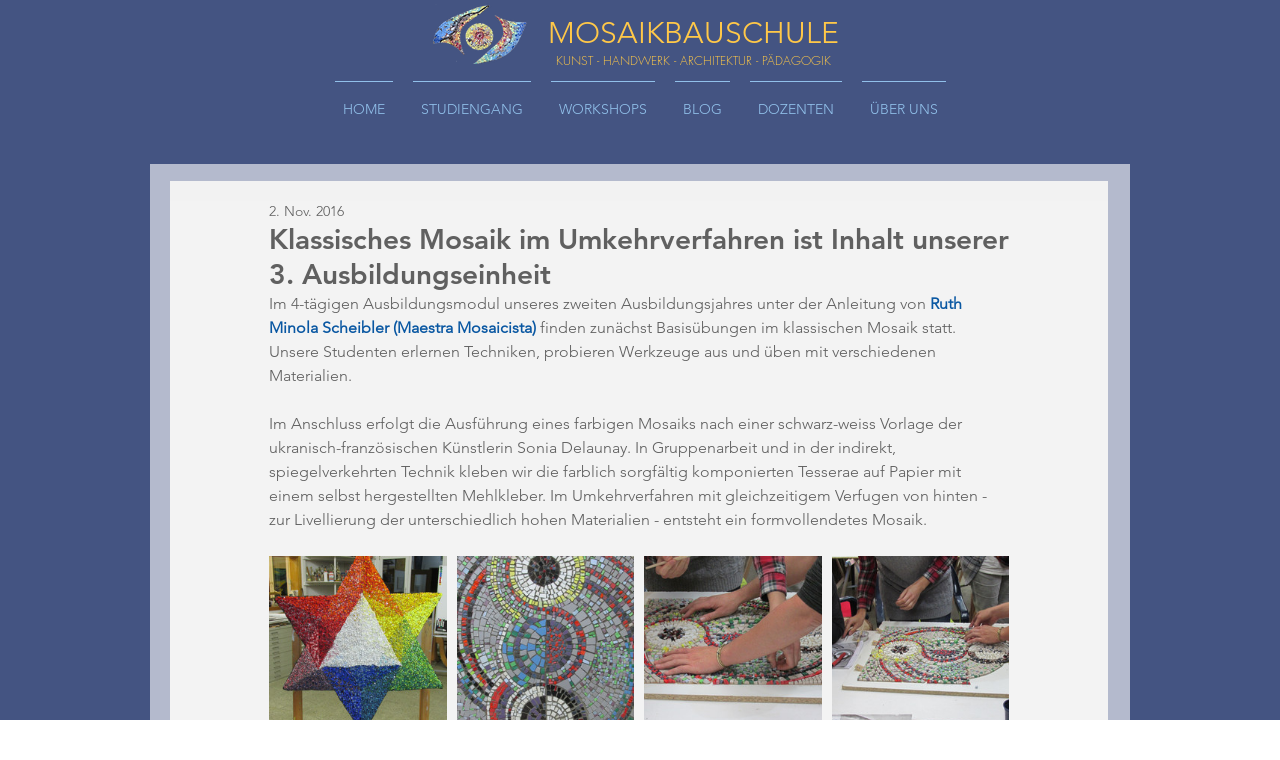

--- FILE ---
content_type: text/css; charset=utf-8
request_url: https://www.mosaikbau-schule.de/_serverless/pro-gallery-css-v4-server/layoutCss?ver=2&id=dbt54-not-scoped&items=4827_2512_3628%7C4834_2592_3744%7C4795_3744_2592%7C4703_2376_1645%7C4603_2051_1420%7C4645_2290_3308%7C4579_2432_1684%7C4806_2921_2022%7C4691_3218_2228%7C4763_2592_3744%7C4766_3669_2540%7C4905_2592_1794%7C4566_3377_2338%7C4633_1920_2773%7C4762_3640_2520%7C4637_2592_1794&container=601_740_978_720&options=gallerySizeType:px%7CenableInfiniteScroll:true%7CtitlePlacement:SHOW_ON_HOVER%7CgridStyle:1%7CimageMargin:10%7CgalleryLayout:2%7CisVertical:false%7CnumberOfImagesPerRow:4%7CgallerySizePx:300%7CcubeRatio:1%7CcubeType:fill%7CgalleryThumbnailsAlignment:bottom%7CthumbnailSpacings:0
body_size: -75
content:
#pro-gallery-dbt54-not-scoped [data-hook="item-container"][data-idx="0"].gallery-item-container{opacity: 1 !important;display: block !important;transition: opacity .2s ease !important;top: 0px !important;left: 0px !important;right: auto !important;height: 177px !important;width: 178px !important;} #pro-gallery-dbt54-not-scoped [data-hook="item-container"][data-idx="0"] .gallery-item-common-info-outer{height: 100% !important;} #pro-gallery-dbt54-not-scoped [data-hook="item-container"][data-idx="0"] .gallery-item-common-info{height: 100% !important;width: 100% !important;} #pro-gallery-dbt54-not-scoped [data-hook="item-container"][data-idx="0"] .gallery-item-wrapper{width: 178px !important;height: 177px !important;margin: 0 !important;} #pro-gallery-dbt54-not-scoped [data-hook="item-container"][data-idx="0"] .gallery-item-content{width: 178px !important;height: 177px !important;margin: 0px 0px !important;opacity: 1 !important;} #pro-gallery-dbt54-not-scoped [data-hook="item-container"][data-idx="0"] .gallery-item-hover{width: 178px !important;height: 177px !important;opacity: 1 !important;} #pro-gallery-dbt54-not-scoped [data-hook="item-container"][data-idx="0"] .item-hover-flex-container{width: 178px !important;height: 177px !important;margin: 0px 0px !important;opacity: 1 !important;} #pro-gallery-dbt54-not-scoped [data-hook="item-container"][data-idx="0"] .gallery-item-wrapper img{width: 100% !important;height: 100% !important;opacity: 1 !important;} #pro-gallery-dbt54-not-scoped [data-hook="item-container"][data-idx="1"].gallery-item-container{opacity: 1 !important;display: block !important;transition: opacity .2s ease !important;top: 0px !important;left: 188px !important;right: auto !important;height: 177px !important;width: 177px !important;} #pro-gallery-dbt54-not-scoped [data-hook="item-container"][data-idx="1"] .gallery-item-common-info-outer{height: 100% !important;} #pro-gallery-dbt54-not-scoped [data-hook="item-container"][data-idx="1"] .gallery-item-common-info{height: 100% !important;width: 100% !important;} #pro-gallery-dbt54-not-scoped [data-hook="item-container"][data-idx="1"] .gallery-item-wrapper{width: 177px !important;height: 177px !important;margin: 0 !important;} #pro-gallery-dbt54-not-scoped [data-hook="item-container"][data-idx="1"] .gallery-item-content{width: 177px !important;height: 177px !important;margin: 0px 0px !important;opacity: 1 !important;} #pro-gallery-dbt54-not-scoped [data-hook="item-container"][data-idx="1"] .gallery-item-hover{width: 177px !important;height: 177px !important;opacity: 1 !important;} #pro-gallery-dbt54-not-scoped [data-hook="item-container"][data-idx="1"] .item-hover-flex-container{width: 177px !important;height: 177px !important;margin: 0px 0px !important;opacity: 1 !important;} #pro-gallery-dbt54-not-scoped [data-hook="item-container"][data-idx="1"] .gallery-item-wrapper img{width: 100% !important;height: 100% !important;opacity: 1 !important;} #pro-gallery-dbt54-not-scoped [data-hook="item-container"][data-idx="2"].gallery-item-container{opacity: 1 !important;display: block !important;transition: opacity .2s ease !important;top: 0px !important;left: 375px !important;right: auto !important;height: 177px !important;width: 178px !important;} #pro-gallery-dbt54-not-scoped [data-hook="item-container"][data-idx="2"] .gallery-item-common-info-outer{height: 100% !important;} #pro-gallery-dbt54-not-scoped [data-hook="item-container"][data-idx="2"] .gallery-item-common-info{height: 100% !important;width: 100% !important;} #pro-gallery-dbt54-not-scoped [data-hook="item-container"][data-idx="2"] .gallery-item-wrapper{width: 178px !important;height: 177px !important;margin: 0 !important;} #pro-gallery-dbt54-not-scoped [data-hook="item-container"][data-idx="2"] .gallery-item-content{width: 178px !important;height: 177px !important;margin: 0px 0px !important;opacity: 1 !important;} #pro-gallery-dbt54-not-scoped [data-hook="item-container"][data-idx="2"] .gallery-item-hover{width: 178px !important;height: 177px !important;opacity: 1 !important;} #pro-gallery-dbt54-not-scoped [data-hook="item-container"][data-idx="2"] .item-hover-flex-container{width: 178px !important;height: 177px !important;margin: 0px 0px !important;opacity: 1 !important;} #pro-gallery-dbt54-not-scoped [data-hook="item-container"][data-idx="2"] .gallery-item-wrapper img{width: 100% !important;height: 100% !important;opacity: 1 !important;} #pro-gallery-dbt54-not-scoped [data-hook="item-container"][data-idx="3"].gallery-item-container{opacity: 1 !important;display: block !important;transition: opacity .2s ease !important;top: 0px !important;left: 563px !important;right: auto !important;height: 177px !important;width: 177px !important;} #pro-gallery-dbt54-not-scoped [data-hook="item-container"][data-idx="3"] .gallery-item-common-info-outer{height: 100% !important;} #pro-gallery-dbt54-not-scoped [data-hook="item-container"][data-idx="3"] .gallery-item-common-info{height: 100% !important;width: 100% !important;} #pro-gallery-dbt54-not-scoped [data-hook="item-container"][data-idx="3"] .gallery-item-wrapper{width: 177px !important;height: 177px !important;margin: 0 !important;} #pro-gallery-dbt54-not-scoped [data-hook="item-container"][data-idx="3"] .gallery-item-content{width: 177px !important;height: 177px !important;margin: 0px 0px !important;opacity: 1 !important;} #pro-gallery-dbt54-not-scoped [data-hook="item-container"][data-idx="3"] .gallery-item-hover{width: 177px !important;height: 177px !important;opacity: 1 !important;} #pro-gallery-dbt54-not-scoped [data-hook="item-container"][data-idx="3"] .item-hover-flex-container{width: 177px !important;height: 177px !important;margin: 0px 0px !important;opacity: 1 !important;} #pro-gallery-dbt54-not-scoped [data-hook="item-container"][data-idx="3"] .gallery-item-wrapper img{width: 100% !important;height: 100% !important;opacity: 1 !important;} #pro-gallery-dbt54-not-scoped [data-hook="item-container"][data-idx="4"].gallery-item-container{opacity: 1 !important;display: block !important;transition: opacity .2s ease !important;top: 187px !important;left: 0px !important;right: auto !important;height: 177px !important;width: 178px !important;} #pro-gallery-dbt54-not-scoped [data-hook="item-container"][data-idx="4"] .gallery-item-common-info-outer{height: 100% !important;} #pro-gallery-dbt54-not-scoped [data-hook="item-container"][data-idx="4"] .gallery-item-common-info{height: 100% !important;width: 100% !important;} #pro-gallery-dbt54-not-scoped [data-hook="item-container"][data-idx="4"] .gallery-item-wrapper{width: 178px !important;height: 177px !important;margin: 0 !important;} #pro-gallery-dbt54-not-scoped [data-hook="item-container"][data-idx="4"] .gallery-item-content{width: 178px !important;height: 177px !important;margin: 0px 0px !important;opacity: 1 !important;} #pro-gallery-dbt54-not-scoped [data-hook="item-container"][data-idx="4"] .gallery-item-hover{width: 178px !important;height: 177px !important;opacity: 1 !important;} #pro-gallery-dbt54-not-scoped [data-hook="item-container"][data-idx="4"] .item-hover-flex-container{width: 178px !important;height: 177px !important;margin: 0px 0px !important;opacity: 1 !important;} #pro-gallery-dbt54-not-scoped [data-hook="item-container"][data-idx="4"] .gallery-item-wrapper img{width: 100% !important;height: 100% !important;opacity: 1 !important;} #pro-gallery-dbt54-not-scoped [data-hook="item-container"][data-idx="5"]{display: none !important;} #pro-gallery-dbt54-not-scoped [data-hook="item-container"][data-idx="6"]{display: none !important;} #pro-gallery-dbt54-not-scoped [data-hook="item-container"][data-idx="7"]{display: none !important;} #pro-gallery-dbt54-not-scoped [data-hook="item-container"][data-idx="8"]{display: none !important;} #pro-gallery-dbt54-not-scoped [data-hook="item-container"][data-idx="9"]{display: none !important;} #pro-gallery-dbt54-not-scoped [data-hook="item-container"][data-idx="10"]{display: none !important;} #pro-gallery-dbt54-not-scoped [data-hook="item-container"][data-idx="11"]{display: none !important;} #pro-gallery-dbt54-not-scoped [data-hook="item-container"][data-idx="12"]{display: none !important;} #pro-gallery-dbt54-not-scoped [data-hook="item-container"][data-idx="13"]{display: none !important;} #pro-gallery-dbt54-not-scoped [data-hook="item-container"][data-idx="14"]{display: none !important;} #pro-gallery-dbt54-not-scoped [data-hook="item-container"][data-idx="15"]{display: none !important;} #pro-gallery-dbt54-not-scoped .pro-gallery-prerender{height:738px !important;}#pro-gallery-dbt54-not-scoped {height:738px !important; width:740px !important;}#pro-gallery-dbt54-not-scoped .pro-gallery-margin-container {height:738px !important;}#pro-gallery-dbt54-not-scoped .pro-gallery {height:738px !important; width:740px !important;}#pro-gallery-dbt54-not-scoped .pro-gallery-parent-container {height:738px !important; width:750px !important;}